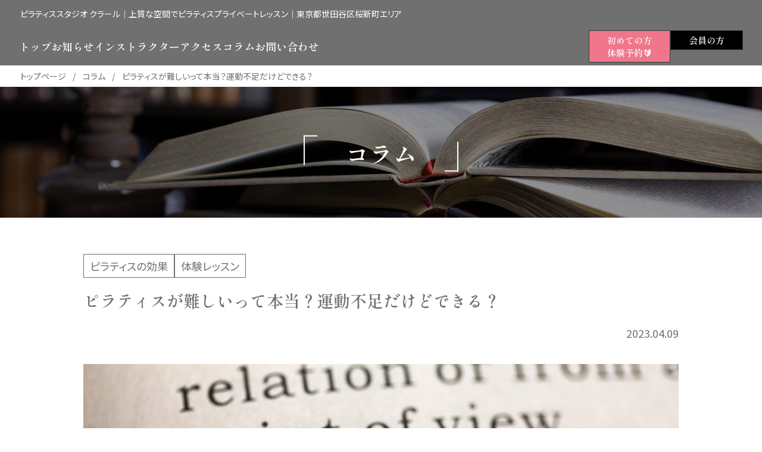

--- FILE ---
content_type: text/html; charset=UTF-8
request_url: https://pilatesklar.jp/column/%E3%83%94%E3%83%A9%E3%83%86%E3%82%A3%E3%82%B9%E3%81%8C%E9%9B%A3%E3%81%97%E3%81%84%E3%81%A3%E3%81%A6%E6%9C%AC%E5%BD%93%EF%BC%9F%E9%81%8B%E5%8B%95%E4%B8%8D%E8%B6%B3%E3%81%A0%E3%81%91%E3%81%A9%E3%81%A7/
body_size: 15153
content:

<!DOCTYPE html>
<html lang="ja">
  <head>


	  
<!-- Google Tag Manager -->
<script>(function(w,d,s,l,i){w[l]=w[l]||[];w[l].push({'gtm.start':
new Date().getTime(),event:'gtm.js'});var f=d.getElementsByTagName(s)[0],
j=d.createElement(s),dl=l!='dataLayer'?'&l='+l:'';j.async=true;j.src=
'https://www.googletagmanager.com/gtm.js?id='+i+dl;f.parentNode.insertBefore(j,f);
})(window,document,'script','dataLayer','GTM-WWSFPVR7');</script>

<script>(function(w,d,s,l,i){w[l]=w[l]||[];w[l].push({'gtm.start':
new Date().getTime(),event:'gtm.js'});var f=d.getElementsByTagName(s)[0],
j=d.createElement(s),dl=l!='dataLayer'?'&l='+l:'';j.async=true;j.src=
'https://www.googletagmanager.com/gtm.js?id='+i+dl;f.parentNode.insertBefore(j,f);
})(window,document,'script','dataLayer','GTM-KZ3WZL6G');</script>
<!-- End Google Tag Manager -->

<!-- Google tag (gtag.js) -->
<script async src="https://www.googletagmanager.com/gtag/js?id=G-RKMEF5B990"></script>
<script>
  window.dataLayer = window.dataLayer || [];
  function gtag(){dataLayer.push(arguments);}
  gtag('js', new Date());

  gtag('config', 'G-RKMEF5B990');
</script>

<!-- Google tag (gtag.js) -->
<script async src="https://www.googletagmanager.com/gtag/js?id=UA-254831524-1"></script>
<script>
  window.dataLayer = window.dataLayer || [];
  function gtag(){dataLayer.push(arguments);}
  gtag('js', new Date());

  gtag('config', 'UA-254831524-1');
</script>
	<!-- Facebook -->
	<meta name="facebook-domain-verification" content="ncngbjgynkhcu4gu73jutj4q8zq340" />  
	<!-- Facebook End -->  
    <meta charset="utf-8">
    <meta http-equiv="X-UA-Compatible" content="IE=edge">
    <meta name="viewport" content="width=device-width, initial-scale=1, shrink-to-fit=yes">
    
    <link rel="preconnect" href="https://fonts.googleapis.com">
    <link rel="preconnect" href="https://fonts.gstatic.com" crossorigin="">
    <link rel="stylesheet" href="https://fonts.googleapis.com/css2?family=Noto+Sans+JP:wght@400;500;700&amp;family=Shippori+Mincho+B1:wght@500;600&amp;display=swap">
    <link rel="stylesheet" href="https://cdn.jsdelivr.net/npm/@splidejs/splide@4.1.4/dist/css/splide.min.css">
    <link rel="stylesheet" href="https://use.typekit.net/owm5mwd.css">
    <link rel="stylesheet" href="https://pilatesklar.jp/wordpress/wp-content/themes/pilatesklar/style.css">
    <link rel="icon" type="image/png" href="https://pilatesklar.jp/wordpress/wp-content/themes/pilatesklar/img/favicon.png"/>
    
		<!-- All in One SEO 4.2.9 - aioseo.com -->
		<title>ピラティスが難しいって本当？運動不足だけどできる？ - コラム｜ピラティススタジオKLAR(クラール)｜東京都世田谷区桜新町エリア</title>
		<meta name="description" content="ピラティススタジオ「KLAR」のコラム情報です。経験豊富なインストラクターと専用マシンによる本格的なパーソナルトレーニングで、体と心を活性化させ、悪い姿勢を正し、ライフパフォーマンスを高めます。本物のピラティスを行うなら東京都世田谷区桜新町の「KLAR」へ。" />
		<meta name="robots" content="max-image-preview:large" />
		<link rel="canonical" href="https://pilatesklar.jp/column/%e3%83%94%e3%83%a9%e3%83%86%e3%82%a3%e3%82%b9%e3%81%8c%e9%9b%a3%e3%81%97%e3%81%84%e3%81%a3%e3%81%a6%e6%9c%ac%e5%bd%93%ef%bc%9f%e9%81%8b%e5%8b%95%e4%b8%8d%e8%b6%b3%e3%81%a0%e3%81%91%e3%81%a9%e3%81%a7/" />
		<meta name="generator" content="All in One SEO (AIOSEO) 4.2.9 " />
		<meta property="og:locale" content="ja_JP" />
		<meta property="og:site_name" content="ピラティス「クラール」 -" />
		<meta property="og:type" content="article" />
		<meta property="og:title" content="ピラティスが難しいって本当？運動不足だけどできる？ - コラム｜ピラティススタジオKLAR(クラール)｜東京都世田谷区桜新町エリア" />
		<meta property="og:description" content="ピラティススタジオ「KLAR」のコラム情報です。経験豊富なインストラクターと専用マシンによる本格的なパーソナルトレーニングで、体と心を活性化させ、悪い姿勢を正し、ライフパフォーマンスを高めます。本物のピラティスを行うなら東京都世田谷区桜新町の「KLAR」へ。" />
		<meta property="og:url" content="https://pilatesklar.jp/column/%e3%83%94%e3%83%a9%e3%83%86%e3%82%a3%e3%82%b9%e3%81%8c%e9%9b%a3%e3%81%97%e3%81%84%e3%81%a3%e3%81%a6%e6%9c%ac%e5%bd%93%ef%bc%9f%e9%81%8b%e5%8b%95%e4%b8%8d%e8%b6%b3%e3%81%a0%e3%81%91%e3%81%a9%e3%81%a7/" />
		<meta property="og:image" content="https://pilatesklar.jp/wordpress/wp-content/uploads/2022/12/ogp.jpg" />
		<meta property="og:image:secure_url" content="https://pilatesklar.jp/wordpress/wp-content/uploads/2022/12/ogp.jpg" />
		<meta property="og:image:width" content="1200" />
		<meta property="og:image:height" content="630" />
		<meta property="article:published_time" content="2023-04-09T01:04:20+00:00" />
		<meta property="article:modified_time" content="2023-04-09T01:07:29+00:00" />
		<meta name="twitter:card" content="summary_large_image" />
		<meta name="twitter:title" content="ピラティスが難しいって本当？運動不足だけどできる？ - コラム｜ピラティススタジオKLAR(クラール)｜東京都世田谷区桜新町エリア" />
		<meta name="twitter:description" content="ピラティススタジオ「KLAR」のコラム情報です。経験豊富なインストラクターと専用マシンによる本格的なパーソナルトレーニングで、体と心を活性化させ、悪い姿勢を正し、ライフパフォーマンスを高めます。本物のピラティスを行うなら東京都世田谷区桜新町の「KLAR」へ。" />
		<meta name="twitter:image" content="https://pilatesklar.jp/wordpress/wp-content/uploads/2022/12/ogp.jpg" />
		<script type="application/ld+json" class="aioseo-schema">
			{"@context":"https:\/\/schema.org","@graph":[{"@type":"BreadcrumbList","@id":"https:\/\/pilatesklar.jp\/column\/%e3%83%94%e3%83%a9%e3%83%86%e3%82%a3%e3%82%b9%e3%81%8c%e9%9b%a3%e3%81%97%e3%81%84%e3%81%a3%e3%81%a6%e6%9c%ac%e5%bd%93%ef%bc%9f%e9%81%8b%e5%8b%95%e4%b8%8d%e8%b6%b3%e3%81%a0%e3%81%91%e3%81%a9%e3%81%a7\/#breadcrumblist","itemListElement":[{"@type":"ListItem","@id":"https:\/\/pilatesklar.jp\/#listItem","position":1,"item":{"@type":"WebPage","@id":"https:\/\/pilatesklar.jp\/","name":"\u30db\u30fc\u30e0","description":"\u7d4c\u9a13\u8c4a\u5bcc\u306a\u30a4\u30f3\u30b9\u30c8\u30e9\u30af\u30bf\u30fc\u3068\u5c02\u7528\u30de\u30b7\u30f3\u306b\u3088\u308b\u672c\u683c\u7684\u306a\u30d1\u30fc\u30bd\u30ca\u30eb\u30c8\u30ec\u30fc\u30cb\u30f3\u30b0\u3067\u3001\u4f53\u3068\u5fc3\u3092\u6d3b\u6027\u5316\u3055\u305b\u3001\u60aa\u3044\u59ff\u52e2\u3092\u6b63\u3057\u3001\u30e9\u30a4\u30d5\u30d1\u30d5\u30a9\u30fc\u30de\u30f3\u30b9\u3092\u9ad8\u3081\u307e\u3059\u3002\u672c\u7269\u306e\u30d4\u30e9\u30c6\u30a3\u30b9\u3092\u884c\u3046\u306a\u3089\u6771\u4eac\u90fd\u4e16\u7530\u8c37\u533a\u685c\u65b0\u753a\u306eKLAR(\u30af\u30e9\u30fc\u30eb\uff09\u3078\u3002","url":"https:\/\/pilatesklar.jp\/"},"nextItem":"https:\/\/pilatesklar.jp\/column\/%e3%83%94%e3%83%a9%e3%83%86%e3%82%a3%e3%82%b9%e3%81%8c%e9%9b%a3%e3%81%97%e3%81%84%e3%81%a3%e3%81%a6%e6%9c%ac%e5%bd%93%ef%bc%9f%e9%81%8b%e5%8b%95%e4%b8%8d%e8%b6%b3%e3%81%a0%e3%81%91%e3%81%a9%e3%81%a7\/#listItem"},{"@type":"ListItem","@id":"https:\/\/pilatesklar.jp\/column\/%e3%83%94%e3%83%a9%e3%83%86%e3%82%a3%e3%82%b9%e3%81%8c%e9%9b%a3%e3%81%97%e3%81%84%e3%81%a3%e3%81%a6%e6%9c%ac%e5%bd%93%ef%bc%9f%e9%81%8b%e5%8b%95%e4%b8%8d%e8%b6%b3%e3%81%a0%e3%81%91%e3%81%a9%e3%81%a7\/#listItem","position":2,"item":{"@type":"WebPage","@id":"https:\/\/pilatesklar.jp\/column\/%e3%83%94%e3%83%a9%e3%83%86%e3%82%a3%e3%82%b9%e3%81%8c%e9%9b%a3%e3%81%97%e3%81%84%e3%81%a3%e3%81%a6%e6%9c%ac%e5%bd%93%ef%bc%9f%e9%81%8b%e5%8b%95%e4%b8%8d%e8%b6%b3%e3%81%a0%e3%81%91%e3%81%a9%e3%81%a7\/","name":"\u30d4\u30e9\u30c6\u30a3\u30b9\u304c\u96e3\u3057\u3044\u3063\u3066\u672c\u5f53\uff1f\u904b\u52d5\u4e0d\u8db3\u3060\u3051\u3069\u3067\u304d\u308b\uff1f","description":"\u30d4\u30e9\u30c6\u30a3\u30b9\u30b9\u30bf\u30b8\u30aa\u300cKLAR\u300d\u306e\u30b3\u30e9\u30e0\u60c5\u5831\u3067\u3059\u3002\u7d4c\u9a13\u8c4a\u5bcc\u306a\u30a4\u30f3\u30b9\u30c8\u30e9\u30af\u30bf\u30fc\u3068\u5c02\u7528\u30de\u30b7\u30f3\u306b\u3088\u308b\u672c\u683c\u7684\u306a\u30d1\u30fc\u30bd\u30ca\u30eb\u30c8\u30ec\u30fc\u30cb\u30f3\u30b0\u3067\u3001\u4f53\u3068\u5fc3\u3092\u6d3b\u6027\u5316\u3055\u305b\u3001\u60aa\u3044\u59ff\u52e2\u3092\u6b63\u3057\u3001\u30e9\u30a4\u30d5\u30d1\u30d5\u30a9\u30fc\u30de\u30f3\u30b9\u3092\u9ad8\u3081\u307e\u3059\u3002\u672c\u7269\u306e\u30d4\u30e9\u30c6\u30a3\u30b9\u3092\u884c\u3046\u306a\u3089\u6771\u4eac\u90fd\u4e16\u7530\u8c37\u533a\u685c\u65b0\u753a\u306e\u300cKLAR\u300d\u3078\u3002","url":"https:\/\/pilatesklar.jp\/column\/%e3%83%94%e3%83%a9%e3%83%86%e3%82%a3%e3%82%b9%e3%81%8c%e9%9b%a3%e3%81%97%e3%81%84%e3%81%a3%e3%81%a6%e6%9c%ac%e5%bd%93%ef%bc%9f%e9%81%8b%e5%8b%95%e4%b8%8d%e8%b6%b3%e3%81%a0%e3%81%91%e3%81%a9%e3%81%a7\/"},"previousItem":"https:\/\/pilatesklar.jp\/#listItem"}]},{"@type":"Organization","@id":"https:\/\/pilatesklar.jp\/#organization","name":"\u30d4\u30e9\u30c6\u30a3\u30b9\u300c\u30af\u30e9\u30fc\u30eb\u300d","url":"https:\/\/pilatesklar.jp\/","logo":{"@type":"ImageObject","url":"https:\/\/pilatesklar.jp\/wordpress\/wp-content\/uploads\/2022\/12\/ogp.jpg","@id":"https:\/\/pilatesklar.jp\/#organizationLogo","width":1200,"height":630},"image":{"@id":"https:\/\/pilatesklar.jp\/#organizationLogo"}},{"@type":"Person","@id":"https:\/\/pilatesklar.jp\/author\/kenta\/#author","url":"https:\/\/pilatesklar.jp\/author\/kenta\/","name":"kenta","image":{"@type":"ImageObject","@id":"https:\/\/pilatesklar.jp\/column\/%e3%83%94%e3%83%a9%e3%83%86%e3%82%a3%e3%82%b9%e3%81%8c%e9%9b%a3%e3%81%97%e3%81%84%e3%81%a3%e3%81%a6%e6%9c%ac%e5%bd%93%ef%bc%9f%e9%81%8b%e5%8b%95%e4%b8%8d%e8%b6%b3%e3%81%a0%e3%81%91%e3%81%a9%e3%81%a7\/#authorImage","url":"https:\/\/secure.gravatar.com\/avatar\/cee411902ccba2cb7bbbec457a1602e14d4e27d9bb028c215fbcc70163c8ad45?s=96&d=mm&r=g","width":96,"height":96,"caption":"kenta"}},{"@type":"WebPage","@id":"https:\/\/pilatesklar.jp\/column\/%e3%83%94%e3%83%a9%e3%83%86%e3%82%a3%e3%82%b9%e3%81%8c%e9%9b%a3%e3%81%97%e3%81%84%e3%81%a3%e3%81%a6%e6%9c%ac%e5%bd%93%ef%bc%9f%e9%81%8b%e5%8b%95%e4%b8%8d%e8%b6%b3%e3%81%a0%e3%81%91%e3%81%a9%e3%81%a7\/#webpage","url":"https:\/\/pilatesklar.jp\/column\/%e3%83%94%e3%83%a9%e3%83%86%e3%82%a3%e3%82%b9%e3%81%8c%e9%9b%a3%e3%81%97%e3%81%84%e3%81%a3%e3%81%a6%e6%9c%ac%e5%bd%93%ef%bc%9f%e9%81%8b%e5%8b%95%e4%b8%8d%e8%b6%b3%e3%81%a0%e3%81%91%e3%81%a9%e3%81%a7\/","name":"\u30d4\u30e9\u30c6\u30a3\u30b9\u304c\u96e3\u3057\u3044\u3063\u3066\u672c\u5f53\uff1f\u904b\u52d5\u4e0d\u8db3\u3060\u3051\u3069\u3067\u304d\u308b\uff1f - \u30b3\u30e9\u30e0\uff5c\u30d4\u30e9\u30c6\u30a3\u30b9\u30b9\u30bf\u30b8\u30aaKLAR(\u30af\u30e9\u30fc\u30eb)\uff5c\u6771\u4eac\u90fd\u4e16\u7530\u8c37\u533a\u685c\u65b0\u753a\u30a8\u30ea\u30a2","description":"\u30d4\u30e9\u30c6\u30a3\u30b9\u30b9\u30bf\u30b8\u30aa\u300cKLAR\u300d\u306e\u30b3\u30e9\u30e0\u60c5\u5831\u3067\u3059\u3002\u7d4c\u9a13\u8c4a\u5bcc\u306a\u30a4\u30f3\u30b9\u30c8\u30e9\u30af\u30bf\u30fc\u3068\u5c02\u7528\u30de\u30b7\u30f3\u306b\u3088\u308b\u672c\u683c\u7684\u306a\u30d1\u30fc\u30bd\u30ca\u30eb\u30c8\u30ec\u30fc\u30cb\u30f3\u30b0\u3067\u3001\u4f53\u3068\u5fc3\u3092\u6d3b\u6027\u5316\u3055\u305b\u3001\u60aa\u3044\u59ff\u52e2\u3092\u6b63\u3057\u3001\u30e9\u30a4\u30d5\u30d1\u30d5\u30a9\u30fc\u30de\u30f3\u30b9\u3092\u9ad8\u3081\u307e\u3059\u3002\u672c\u7269\u306e\u30d4\u30e9\u30c6\u30a3\u30b9\u3092\u884c\u3046\u306a\u3089\u6771\u4eac\u90fd\u4e16\u7530\u8c37\u533a\u685c\u65b0\u753a\u306e\u300cKLAR\u300d\u3078\u3002","inLanguage":"ja","isPartOf":{"@id":"https:\/\/pilatesklar.jp\/#website"},"breadcrumb":{"@id":"https:\/\/pilatesklar.jp\/column\/%e3%83%94%e3%83%a9%e3%83%86%e3%82%a3%e3%82%b9%e3%81%8c%e9%9b%a3%e3%81%97%e3%81%84%e3%81%a3%e3%81%a6%e6%9c%ac%e5%bd%93%ef%bc%9f%e9%81%8b%e5%8b%95%e4%b8%8d%e8%b6%b3%e3%81%a0%e3%81%91%e3%81%a9%e3%81%a7\/#breadcrumblist"},"author":{"@id":"https:\/\/pilatesklar.jp\/author\/kenta\/#author"},"creator":{"@id":"https:\/\/pilatesklar.jp\/author\/kenta\/#author"},"image":{"@type":"ImageObject","url":"https:\/\/pilatesklar.jp\/wordpress\/wp-content\/uploads\/2023\/03\/AdobeStock_62497274-scaled.jpeg","@id":"https:\/\/pilatesklar.jp\/#mainImage","width":2560,"height":1707,"caption":"Dictionary definition of the word Quality."},"primaryImageOfPage":{"@id":"https:\/\/pilatesklar.jp\/column\/%e3%83%94%e3%83%a9%e3%83%86%e3%82%a3%e3%82%b9%e3%81%8c%e9%9b%a3%e3%81%97%e3%81%84%e3%81%a3%e3%81%a6%e6%9c%ac%e5%bd%93%ef%bc%9f%e9%81%8b%e5%8b%95%e4%b8%8d%e8%b6%b3%e3%81%a0%e3%81%91%e3%81%a9%e3%81%a7\/#mainImage"},"datePublished":"2023-04-09T01:04:20+09:00","dateModified":"2023-04-09T01:07:29+09:00"},{"@type":"WebSite","@id":"https:\/\/pilatesklar.jp\/#website","url":"https:\/\/pilatesklar.jp\/","name":"\u30d4\u30e9\u30c6\u30a3\u30b9\u30b9\u30bf\u30b8\u30aaKLAR(\u30af\u30e9\u30fc\u30eb)\uff5c\u6771\u4eac\u90fd\u4e16\u7530\u8c37\u533a\u685c\u65b0\u753a\u30a8\u30ea\u30a2\u306e\u672c\u683c\u30d7\u30e9\u30a4\u30d9\u30fc\u30c8\u30ec\u30c3\u30b9\u30f3","inLanguage":"ja","publisher":{"@id":"https:\/\/pilatesklar.jp\/#organization"}}]}
		</script>
		<!-- All in One SEO -->

<link rel="alternate" title="oEmbed (JSON)" type="application/json+oembed" href="https://pilatesklar.jp/wp-json/oembed/1.0/embed?url=https%3A%2F%2Fpilatesklar.jp%2Fcolumn%2F%25e3%2583%2594%25e3%2583%25a9%25e3%2583%2586%25e3%2582%25a3%25e3%2582%25b9%25e3%2581%258c%25e9%259b%25a3%25e3%2581%2597%25e3%2581%2584%25e3%2581%25a3%25e3%2581%25a6%25e6%259c%25ac%25e5%25bd%2593%25ef%25bc%259f%25e9%2581%258b%25e5%258b%2595%25e4%25b8%258d%25e8%25b6%25b3%25e3%2581%25a0%25e3%2581%2591%25e3%2581%25a9%25e3%2581%25a7%2F" />
<link rel="alternate" title="oEmbed (XML)" type="text/xml+oembed" href="https://pilatesklar.jp/wp-json/oembed/1.0/embed?url=https%3A%2F%2Fpilatesklar.jp%2Fcolumn%2F%25e3%2583%2594%25e3%2583%25a9%25e3%2583%2586%25e3%2582%25a3%25e3%2582%25b9%25e3%2581%258c%25e9%259b%25a3%25e3%2581%2597%25e3%2581%2584%25e3%2581%25a3%25e3%2581%25a6%25e6%259c%25ac%25e5%25bd%2593%25ef%25bc%259f%25e9%2581%258b%25e5%258b%2595%25e4%25b8%258d%25e8%25b6%25b3%25e3%2581%25a0%25e3%2581%2591%25e3%2581%25a9%25e3%2581%25a7%2F&#038;format=xml" />
		<!-- This site uses the Google Analytics by MonsterInsights plugin v8.12.1 - Using Analytics tracking - https://www.monsterinsights.com/ -->
		<!-- Note: MonsterInsights is not currently configured on this site. The site owner needs to authenticate with Google Analytics in the MonsterInsights settings panel. -->
					<!-- No UA code set -->
				<!-- / Google Analytics by MonsterInsights -->
		<style id='wp-img-auto-sizes-contain-inline-css' type='text/css'>
img:is([sizes=auto i],[sizes^="auto," i]){contain-intrinsic-size:3000px 1500px}
/*# sourceURL=wp-img-auto-sizes-contain-inline-css */
</style>
<style id='wp-emoji-styles-inline-css' type='text/css'>

	img.wp-smiley, img.emoji {
		display: inline !important;
		border: none !important;
		box-shadow: none !important;
		height: 1em !important;
		width: 1em !important;
		margin: 0 0.07em !important;
		vertical-align: -0.1em !important;
		background: none !important;
		padding: 0 !important;
	}
/*# sourceURL=wp-emoji-styles-inline-css */
</style>
<style id='wp-block-library-inline-css' type='text/css'>
:root{--wp-block-synced-color:#7a00df;--wp-block-synced-color--rgb:122,0,223;--wp-bound-block-color:var(--wp-block-synced-color);--wp-editor-canvas-background:#ddd;--wp-admin-theme-color:#007cba;--wp-admin-theme-color--rgb:0,124,186;--wp-admin-theme-color-darker-10:#006ba1;--wp-admin-theme-color-darker-10--rgb:0,107,160.5;--wp-admin-theme-color-darker-20:#005a87;--wp-admin-theme-color-darker-20--rgb:0,90,135;--wp-admin-border-width-focus:2px}@media (min-resolution:192dpi){:root{--wp-admin-border-width-focus:1.5px}}.wp-element-button{cursor:pointer}:root .has-very-light-gray-background-color{background-color:#eee}:root .has-very-dark-gray-background-color{background-color:#313131}:root .has-very-light-gray-color{color:#eee}:root .has-very-dark-gray-color{color:#313131}:root .has-vivid-green-cyan-to-vivid-cyan-blue-gradient-background{background:linear-gradient(135deg,#00d084,#0693e3)}:root .has-purple-crush-gradient-background{background:linear-gradient(135deg,#34e2e4,#4721fb 50%,#ab1dfe)}:root .has-hazy-dawn-gradient-background{background:linear-gradient(135deg,#faaca8,#dad0ec)}:root .has-subdued-olive-gradient-background{background:linear-gradient(135deg,#fafae1,#67a671)}:root .has-atomic-cream-gradient-background{background:linear-gradient(135deg,#fdd79a,#004a59)}:root .has-nightshade-gradient-background{background:linear-gradient(135deg,#330968,#31cdcf)}:root .has-midnight-gradient-background{background:linear-gradient(135deg,#020381,#2874fc)}:root{--wp--preset--font-size--normal:16px;--wp--preset--font-size--huge:42px}.has-regular-font-size{font-size:1em}.has-larger-font-size{font-size:2.625em}.has-normal-font-size{font-size:var(--wp--preset--font-size--normal)}.has-huge-font-size{font-size:var(--wp--preset--font-size--huge)}.has-text-align-center{text-align:center}.has-text-align-left{text-align:left}.has-text-align-right{text-align:right}.has-fit-text{white-space:nowrap!important}#end-resizable-editor-section{display:none}.aligncenter{clear:both}.items-justified-left{justify-content:flex-start}.items-justified-center{justify-content:center}.items-justified-right{justify-content:flex-end}.items-justified-space-between{justify-content:space-between}.screen-reader-text{border:0;clip-path:inset(50%);height:1px;margin:-1px;overflow:hidden;padding:0;position:absolute;width:1px;word-wrap:normal!important}.screen-reader-text:focus{background-color:#ddd;clip-path:none;color:#444;display:block;font-size:1em;height:auto;left:5px;line-height:normal;padding:15px 23px 14px;text-decoration:none;top:5px;width:auto;z-index:100000}html :where(.has-border-color){border-style:solid}html :where([style*=border-top-color]){border-top-style:solid}html :where([style*=border-right-color]){border-right-style:solid}html :where([style*=border-bottom-color]){border-bottom-style:solid}html :where([style*=border-left-color]){border-left-style:solid}html :where([style*=border-width]){border-style:solid}html :where([style*=border-top-width]){border-top-style:solid}html :where([style*=border-right-width]){border-right-style:solid}html :where([style*=border-bottom-width]){border-bottom-style:solid}html :where([style*=border-left-width]){border-left-style:solid}html :where(img[class*=wp-image-]){height:auto;max-width:100%}:where(figure){margin:0 0 1em}html :where(.is-position-sticky){--wp-admin--admin-bar--position-offset:var(--wp-admin--admin-bar--height,0px)}@media screen and (max-width:600px){html :where(.is-position-sticky){--wp-admin--admin-bar--position-offset:0px}}
/*wp_block_styles_on_demand_placeholder:69731dfab8839*/
/*# sourceURL=wp-block-library-inline-css */
</style>
<style id='classic-theme-styles-inline-css' type='text/css'>
/*! This file is auto-generated */
.wp-block-button__link{color:#fff;background-color:#32373c;border-radius:9999px;box-shadow:none;text-decoration:none;padding:calc(.667em + 2px) calc(1.333em + 2px);font-size:1.125em}.wp-block-file__button{background:#32373c;color:#fff;text-decoration:none}
/*# sourceURL=/wp-includes/css/classic-themes.min.css */
</style>
<link rel="https://api.w.org/" href="https://pilatesklar.jp/wp-json/" /><link rel="alternate" title="JSON" type="application/json" href="https://pilatesklar.jp/wp-json/wp/v2/column/852" /><link rel="EditURI" type="application/rsd+xml" title="RSD" href="https://pilatesklar.jp/wordpress/xmlrpc.php?rsd" />
<link rel='shortlink' href='https://pilatesklar.jp/?p=852' />
		<script>
			document.documentElement.className = document.documentElement.className.replace( 'no-js', 'js' );
		</script>
				<style>
			.no-js img.lazyload { display: none; }
			figure.wp-block-image img.lazyloading { min-width: 150px; }
							.lazyload, .lazyloading { opacity: 0; }
				.lazyloaded {
					opacity: 1;
					transition: opacity 400ms;
					transition-delay: 0ms;
				}
					</style>
		  </head>
  <body>
<!-- Google Tag Manager (noscript) -->
	<noscript><iframe 
	height="0" width="0" style="display:none;visibility:hidden" data-src="https://www.googletagmanager.com/ns.html?id=GTM-KZ3WZL6G" class="lazyload" src="[data-uri]"></iframe></noscript>
	<noscript><iframe 
	height="0" width="0" style="display:none;visibility:hidden" data-src="https://www.googletagmanager.com/ns.html?id=GTM-WWSFPVR7" class="lazyload" src="[data-uri]"></iframe></noscript>
<!-- End Google Tag Manager (noscript) -->

  
    <header class="header header--solid page-layout__header">
      <div class="header__scroll">
        <div class="header__top page-layout__header-top pc">
          <p class="header__top-text">ピラティススタジオ クラール｜上質な空間でピラティスプライベートレッスン｜東京都世田谷区桜新町エリア</p>
        </div>
        <div class="header__container">
          <div class="header__wrapper header__wrapper--lower">
            <a class="sp" href="https://pilatesklar.jp">
                <div class="header__title">
                  <picture>
                    <source class="img-cover" srcset="https://pilatesklar.jp/wordpress/wp-content/themes/pilatesklar/img/logo.webp" type="image/webp">
                    <source class="img-cover" srcset="https://pilatesklar.jp/wordpress/wp-content/themes/pilatesklar/img/logo.png" type="image/png">
                    <img   alt="KLAR" data-src="https://pilatesklar.jp/wordpress/wp-content/themes/pilatesklar/img/logo.png" class="img-cover lazyload" src="[data-uri]"><noscript><img class="img-cover" src="https://pilatesklar.jp/wordpress/wp-content/themes/pilatesklar/img/logo.png" alt="KLAR"></noscript>
                  </picture>
                </div>
              </a>
            <nav class="header__nav js-navigation__menu-sp">
              <div class="header__nav-wrap">
                <div class="header__nav-menu">
                  <div class="header__nav-item">
                    <a href="https://pilatesklar.jp">
                      <span class="header__nav-item-text">トップ </span>
                    </a>
                    <div class="header__dropdown">
                    <a class="header__dropdown-item js-inner-sp" href="https://pilatesklar.jp#concept"><span class="header__dropdown-link">コンセプト</span></a>
                    <a class="header__dropdown-item js-inner-sp" href="https://pilatesklar.jp#aim"><span class="header__dropdown-link">ピラティスが目指すもの</span></a>
                    <a class="header__dropdown-item js-inner-sp" href="https://pilatesklar.jp#features"><span class="header__dropdown-link">KLARの特徴</span></a>
                    <a class="header__dropdown-item js-inner-sp" href="https://pilatesklar.jp#studio"><span class="header__dropdown-link">スタジオ紹介</span></a>
                    <a class="header__dropdown-item js-inner-sp" href="https://pilatesklar.jp#fees"><span class="header__dropdown-link">料金について</span></a>
                    <a class="header__dropdown-item js-inner-sp" href="https://pilatesklar.jp#flow"><span class="header__dropdown-link">体験レッスンの流れ</span></a>
                    <a class="header__dropdown-item js-inner-sp" href="https://pilatesklar.jp#faq"><span class="header__dropdown-link">よくある質問</span></a>
                    </div>
                  </div>
                  <a class="header__nav-item" href="https://pilatesklar.jp/news"> <span class="header__nav-item-text">お知らせ </span></a>
                    <a class="header__nav-item" href="https://pilatesklar.jp/instructor"> <span class="header__nav-item-text">インストラクター </span></a>
                    <a class="header__nav-item js-inner-sp" href="#access"> <span class="header__nav-item-text">アクセス </span></a>
                    <a class="header__nav-item" href="https://pilatesklar.jp/column"> <span class="header__nav-item-text">コラム </span></a>
                    <a class="header__nav-item" href="https://pilatesklar.jp/contact"> <span class="header__nav-item-text">お問い合わせ </span></a>
                    <a class="header__nav-item sp" href="https://pilatesklar.jp/terms"> <span class="header__nav-item-text">利用規約 </span></a>
                    <a class="header__nav-item sp" href="https://pilatesklar.jp/privacy-policy"> <span class="header__nav-item-text">プライバシーポリシー </span></a>
                    <a class="header__nav-item sp" href="https://pilatesklar.jp/tradelaw"> <span class="header__nav-item-text">特定商取引法に基づく表記 </span></a>
                </div>
                <div class="header__button-group">
                                      <a class="header__button-pink pc" href="https://pilatesklar.hacomono.jp" target="_blank">
                        <span class="header__button-text">初めての方<br>体験予約&#x1f530;</span>
                      </a>
                                    <!-- <a class="header__button-pink pc" href="https://pilatesklar.hacomono.jp" target="_blank"><span class="header__button-text">キャンペーン申込はこちら</span></a> -->
                  <a class="header__button" href="https://pilatesklar.hacomono.jp" target="_blank"><span class="header__button-text">会員の方</span></a>
                </div>
              </div>
            </nav>
            <div class="header__menu header__menu--lower sp-flex js-navigation-burger">
              <div class="header__menu-burger"><span class="header__menu-line">&nbsp;</span><span class="header__menu-line">&nbsp;</span></div>
            </div>
            <div class="header__bottom sp">
              <div class="header__bottom-wrap">
                              <a class="button button--black-pink" href="https://pilatesklar.hacomono.jp/register/" target="_blank">
                  <span class="button__text"><!--<br class="sp350">-->初めての方<br>体験予約&#x1f530;</span>
                  <div class="button__arrow">
                    <svg width="60.462" height="23.857" viewBox="0 0 60.462 23.857">
                      <path d="M1047.6,10173.864h59.255l-23.005-23" transform="translate(-1047.604 -10150.506)" fill="none" stroke="#fff" stroke-width="1"></path>
                    </svg>
                  </div>
                </a>
                              <a class="button button--green" href="https://line.me/R/ti/p/@345wyamc">
                  <span class="button__text">レッスンの<br>ご相談はこちら<br>公式LINE</span>
                  <div class="button__arrow">
                    <svg width="60.462" height="23.857" viewBox="0 0 60.462 23.857">
                      <path d="M1047.6,10173.864h59.255l-23.005-23" transform="translate(-1047.604 -10150.506)" fill="none" stroke="#fff" stroke-width="1">     </path>
                    </svg>
                  </div>
                </a>
              </div>
            </div>
          </div>
        </div>
      </div>
    </header>
    <div class="page-layout__breadcrumbs pc">
      <a class="page-layout__breadcrumbs-item" href="https://pilatesklar.jp">トップページ</a>
                      <a class="page-layout__breadcrumbs-item" href="https://pilatesklar.jp/column">コラム</a>
                    <span class="page-layout__breadcrumbs-item">ピラティスが難しいって本当？運動不足だけどできる？</span>
    </div>

    <div class="page-layout__banner">
  <div class="page-layout__banner-img">
    <img   alt="コラム" data-src="https://pilatesklar.jp/wordpress/wp-content/themes/pilatesklar/img/banner/banner-column.jpg" class="img-cover lazyload" src="[data-uri]" /><noscript><img class="img-cover" src="https://pilatesklar.jp/wordpress/wp-content/themes/pilatesklar/img/banner/banner-column.jpg" alt="コラム" /></noscript>
  </div>
  <h1 class="title page-layout__banner-title">コラム</h1>
</div>
<main>
  <section class="section__container page-layout__container">
    <div class="post-details__header">
      <div class="post-details__tags">
                <a class="post-details__tags-item" href="https://pilatesklar.jp/column_category/pilates-effect/">ピラティスの効果</a>
                <a class="post-details__tags-item" href="https://pilatesklar.jp/column_category/trial-lesson/">体験レッスン</a>
                      </div>
      <h2 class="post-details__title">ピラティスが難しいって本当？運動不足だけどできる？</h2>
      <p class="post-details__date">2023.04.09</p>
    </div>

    <div class="post-details__featured">
      <div class="post-details__featured-img">
                <img   alt="ピラティスが難しいって本当？運動不足だけどできる？" data-src="https://pilatesklar.jp/wordpress/wp-content/uploads/2023/03/AdobeStock_62497274-scaled.jpeg" class="img-cover lazyload" src="[data-uri]" /><noscript><img class="img-cover" src="https://pilatesklar.jp/wordpress/wp-content/uploads/2023/03/AdobeStock_62497274-scaled.jpeg" alt="ピラティスが難しいって本当？運動不足だけどできる？" /></noscript>
              </div>
    </div>

                            <div class="post-details__section">
            <div class="post-details__article">
              <h3 class="post-details__article-title"></h3>
                                                <p class="post-details__article-parag">ピラティスの印象として「難しい」という言葉を聞いたことがあります。<br />
その「難しさ」からピラティスを避けてしまう方も少しいるように思います。<br />
<br />
しかし実際はピラティスは取り組みやすいエクササイズであり、怪我も少なく、<br />
本来の形でやっていれば効果も出やすいはずのものです。<br />
難しくてできない、とずっと思わせてしまうピラティスだったら<br />
なにかがずれている可能性があります。<br />
<br />
この記事ではピラティスの難しさを３パターンに整理して説明した上で、<br />
それぞれの難しさを感じている方の対処法をお伝えしていきます。<br />
</p>
                                          </div>
          </div>
                                <div class="post-details__section">
            <div class="post-details__article">
              <h3 class="post-details__article-title">１．ピラティスの難しさ</h3>
                                                <p class="post-details__article-parag">ピラティスの難しさを３つに分類しました。</p>
                                          </div>
          </div>
                                <div class="post-details__note">
            <h3 class="post-details__note-title"></h3>
            <p class="post-details__note-details">①動きの質にこだわるというピラティスの特徴<br />
②１００点の動きと自分の動きのギャップ<br />
③インストラクターとの相性、実力</p>
          </div>
                                <div class="post-details__section">
            <div class="post-details__article">
              <h3 class="post-details__article-title"></h3>
                                                <p class="post-details__article-parag">それぞれ説明していきます。</p>
                                          </div>
          </div>
                                <div class="post-details__section">
            <div class="post-details__article">
              <h3 class="post-details__article-title">①動きの質にこだわるというピラティスの特徴</h3>
                                                <p class="post-details__article-parag">ピラティスは「動きの質」にこだわることが特徴です。<br />
繊細に身体に意識を向ける、身体の内側から使う、<br />
なども近い表現かと思います。<br />
このような言葉はピラティスの説明でよく聞きますよね。。</p>
                                          </div>
          </div>
                                            <div class="post-details__section">
              <div class="post-details__article post-details__article--mini">
                                                      <div class="post-details__featured post-details__article-mini">
                      <div class="post-details__featured-img">
                        <img   alt="" data-src="https://pilatesklar.jp/wordpress/wp-content/uploads/2023/03/AdobeStock_62497274-scaled.jpeg" class="img-cover lazyload" src="[data-uri]" /><noscript><img class="img-cover" src="https://pilatesklar.jp/wordpress/wp-content/uploads/2023/03/AdobeStock_62497274-scaled.jpeg" alt="" /></noscript>
                      </div>
                    </div>
                                                                    </div>
            </div>
                                          <div class="post-details__section">
            <div class="post-details__article">
              <h3 class="post-details__article-title"></h3>
                                                <p class="post-details__article-parag">では動きの「質」とはなんでしょうか。<br />
<br />
例えば、同じ腕を上げるという動作でも、<br />
体幹が安定して全身のつながりがある状態の人と<br />
不安定な人では全く動作は違います。<br />
前者はその動作だけで適度な運動になりますし、<br />
後者は繰り返していればそれだけで肩を壊したり、<br />
反り腰になったりします。<br />
<br />
人の動きにいわゆる「正解」はありません。<br />
「力んで動くのが悪い」と言われることもありますが、<br />
それも人間にとって時には必要な動かし方です。<br />
<br />
しかし繰り返すことで負担のかかる身体の動かし方は存在します。<br />
本来は必要なときだけ特殊な動きをすれば良いのですが、<br />
その使い方を正常なものだと脳がインプットしてしまうことがあります。<br />
こうなるといわゆる身体の「癖」というものとして、<br />
身体を害する習慣的な動きが身についてしまいます。<br />
<br />
ピラティスの動きはすべてが、生物本来の動きであり、<br />
日常で全身を効率的に使うために最適な動きです。<br />
過剰な柔軟性、過剰な強さはエクササイズの目的に含まれていません。<br />
<br />
動きの質を高めるとは、最も効率の良い身体の動きを日々学び、<br />
そこに近づいていくことです。<br />
他のフィットネスやスポーツで、動きの質ということを<br />
意識するケースは少ないので、初めてピラティスに取り組んだ方は<br />
「なんだこれ」「分からない」となりやすいのです。<br />
でもこの「分からない」という感覚はある意味正解で、<br />
いままでと全く別のことをやっているので、<br />
最初からできなくて良いのです。<br />
そういう意味で、初めてのピラティスは難しく感じる方がいますが、<br />
これは大丈夫です。<br />
自転車に初めて乗ったときと同じで、最初はできませんが、<br />
続けていれば慣れていきます。<br />
<br />
むしろ全くの初回のピラティスをして、<br />
すべて「できる」「分かる」ばかりだったら、<br />
その人が身体の動かし方の天才か、<br />
ピラティスではないことをしているか、<br />
のどちらかです。</p>
                                          </div>
          </div>
                                <div class="post-details__section">
            <div class="post-details__article">
              <h3 class="post-details__article-title">②１００点の動きと自分の動きのギャップ</h3>
                                                <p class="post-details__article-parag">ピラティスは動きの質を高めるものだから、<br />
ちゃんと言われた丁寧に通りにやってみよう…あれ、できない。<br />
仰向けから起き上がれない、脚が伸びない、<br />
骨盤が立たない、背骨が曲がらない・反れない、、etc<br />
<br />
ちゃんとピラティスをやろうとした人ほど、<br />
自分が「できない」ことを実感します。<br />
その難しさが、ピラティスが難しい、<br />
と感じる一番の理由かと思います。<br />
<br />
しかしピラティスでは生物本来の基本の動き以上のことは<br />
しませんので、それが難しいということは、<br />
ピラティスが難しいのではなく、日常の動作をちゃんと行うことが<br />
その人にとって難しいのです。<br />
基本の動作が身体から失われていることを、ピラティスという<br />
ツールを通して気付くことができているのです。<br />
<br />
自分の「できないこと＝伸びしろ」に気付くことができたら、<br />
あとはそれを丁寧にやろうとするだけです。<br />
身体は何十年もかけて今の形に作られていますので、<br />
１、２回ですべてが良くなることはめったにありませんが、<br />
ピラティスを続けている限り、<br />
間違いなく良い方向に進み続けることができます。<br />
</p>
                                          </div>
          </div>
                                            <div class="post-details__section">
              <div class="post-details__article post-details__article--mini">
                                                      <div class="post-details__featured post-details__article-mini">
                      <div class="post-details__featured-img">
                        <img   alt="" data-src="https://pilatesklar.jp/wordpress/wp-content/uploads/2023/03/AdobeStock_137753253-scaled.jpeg" class="img-cover lazyload" src="[data-uri]" /><noscript><img class="img-cover" src="https://pilatesklar.jp/wordpress/wp-content/uploads/2023/03/AdobeStock_137753253-scaled.jpeg" alt="" /></noscript>
                      </div>
                    </div>
                                                                    </div>
            </div>
                                          <div class="post-details__section">
            <div class="post-details__article">
              <h3 class="post-details__article-title"></h3>
                                                <p class="post-details__article-parag">大事なことは、初めてのレッスン・エクササイズで１００点<br />
を取る必要はないということです。<br />
初めてやるエクササイズが４０点くらいの出来だったとして、<br />
その日何回かやるうちに４１点になれば十分です。<br />
それを積み上げていけば良いのです。<br />
<br />
ピラティスやヨガは自分と他人を比べるものではない、<br />
ということも色々なところで聞くことですが、<br />
これもそういう意味ですね。<br />
</p>
                                          </div>
          </div>
                                <div class="post-details__section">
            <div class="post-details__article">
              <h3 class="post-details__article-title">③インストラクターとの相性、実力</h3>
                                                <p class="post-details__article-parag">ピラティスとは他のフィットネスと違って、<br />
動きの質を徐々に高めていくものであって、<br />
コツコツと学んでいくものなんだ！<br />
１００点の動きを今日の時点でする必要はないんだ！<br />
そう分かった方はピラティスをしばらく続けてみると思います。<br />
<br />
しかししばらく続けていても、<br />
なんだか自分が成長していない気がするな、<br />
毎回のレッスンで４０点→４１点のような<br />
変化や気付きがないような気がする、<br />
という方もいるかもしれません。<br />
それもピラティスの難しさと感じると思います。<br />
<br />
実は、人の言ったことをそのままやってみる、ということは<br />
身体の筋力や柔軟性といった要素を除いても、意外と難しいことです。<br />
<br />
自分の身体に対する思い込みを捨てて、<br />
ただ言われたように動いてみる。<br />
<br />
これは全員が最初からできることではなく、<br />
ある程度落ち着いていないとできません。<br />
そして心理的な余裕を持つためには、<br />
インストラクターとの信頼関係が必要です。<br />
<br />
こういう意味でインストラクターとの相性というのが<br />
大事になってきます。<br />
それはレッスンが分かりやすい、とか、<br />
指導が合っている、というレベルよりも、<br />
気が合う、話していて苦でない<br />
という人間的なレベルでの相性です。<br />
<br />
もう一つある大事な要素が、インストラクターの実力です。<br />
<br />
インストラクターはクライアントの身体を見て、<br />
何が起きているかを確認します。<br />
そしてエラー動作があれば、<br />
それを修正する方法を頭の中に並べて、<br />
そのクライアントに最適なアプローチを選択します。<br />
<br />
当然ですが、人の身体を見る「目」も、<br />
それに対するアプローチも、日々の学びや<br />
指導経験によって磨かれていきます。<br />
<br />
たとえばあるエクササイズで４０点の動きをしている<br />
クライアントに対して、９５点→１００点にさせるための<br />
修正をするのはあまり良い選択ではありません。<br />
本来はそのクライアントの状態を見定めて、<br />
その日の状態に合わせてアプローチを選択する必要があるのです。<br />
これは資格のコースだけではなく、<br />
たくさんの経験と失敗からしか学べません。<br />
</p>
                                          </div>
          </div>
                                <div class="post-details__section">
            <div class="post-details__article">
              <h3 class="post-details__article-title">３．難しいと感じた方に向いているレッスン</h3>
                                                <p class="post-details__article-parag">ピラティスの「難しさ」を３つに分けてみましたが、<br />
自分が感じる難しさはどれでしたか。<br />
<br />
基本的に難しさを感じる順番として、<br />
①他のフィットネスとの違い<br />
↓<br />
②１００点の動きとのギャップ<br />
↓<br />
（③インストラクター<br />
ピラティスインストラクタ―は勉強熱心なので、<br />
これは感じないことが多いです）<br />
かと思います。<br />
<br />
①の「動きの質」を追求するというピラティスの特殊さに<br />
由来する難しさは、慣れていけば大丈夫です。全く問題ありません。<br />
最初から自転車に乗れる人がいないのと同じです。<br />
<br />
②の１００点の動きと自分の動きとのギャップに関しては、<br />
まず上に書いたようなコンセプト（４０点→４１点になれば十分）<br />
を理解することでクリアされます。<br />
<br />
加えて、自分の適切な成長を促してくれるレッスンを選択することも必要です。<br />
まだ基本的な動きが学ばれていないのに、<br />
たとえば「激しく動くのが好きだから」という理由で<br />
中上級のグループレッスンに出てしまうと、<br />
怪我をしたり、ピラティスをしているのに身体が縮んでいったりします。<br />
そもそも自分の身体がどうなっているのかが分からない、<br />
という場合は、まずは１対１で身体がどうなっているかを<br />
学ぶのが適しています。<br />
<br />
③のピラティスインストラクターの相性、実力に関しては、<br />
しばらく様子を見るか、思い切って他の人のレッスンを<br />
受けてみるのも良いと思います。<br />
ピラティスはボクサーがする減量のように<br />
すぐに数字で分かる効果が出るものではありません。<br />
時間がかかって分かることも多いと思います。</p>
                                          </div>
          </div>
                                <div class="post-details__note">
            <h3 class="post-details__note-title">まとめ</h3>
            <p class="post-details__note-details">ピラティスには３つの難しさがある<br />
①動きの質にこだわる<br />
②１００点の動きと自分の動きのギャップ<br />
③インストラクターとの相性、実力<br />
<br />
★それぞれの対策<br />
①に関しては初めてやることだから難しさを感じてOK。続ければ慣れる。<br />
②に関してはレッスンで１つでも小さな学びがあればOKと考える。<br />
１対１のレッスンを受けてみる。<br />
③に関してはしばらく様子を見るか、他の人を受けてみる</p>
          </div>
                                <div class="post-details__section">
            <div class="post-details__article">
              <h3 class="post-details__article-title"></h3>
                                                <p class="post-details__article-parag"></p>
                                          </div>
          </div>
                  
  </section>
</main>
<div class="page-top js-btn-page-top"></div>
<script type="speculationrules">
{"prefetch":[{"source":"document","where":{"and":[{"href_matches":"/*"},{"not":{"href_matches":["/wordpress/wp-*.php","/wordpress/wp-admin/*","/wordpress/wp-content/uploads/*","/wordpress/wp-content/*","/wordpress/wp-content/plugins/*","/wordpress/wp-content/themes/pilatesklar/*","/*\\?(.+)"]}},{"not":{"selector_matches":"a[rel~=\"nofollow\"]"}},{"not":{"selector_matches":".no-prefetch, .no-prefetch a"}}]},"eagerness":"conservative"}]}
</script>
<script type="text/javascript" src="https://pilatesklar.jp/wordpress/wp-content/plugins/wp-smushit/app/assets/js/smush-lazy-load.min.js?ver=3.12.4" id="smush-lazy-load-js"></script>
<script id="wp-emoji-settings" type="application/json">
{"baseUrl":"https://s.w.org/images/core/emoji/17.0.2/72x72/","ext":".png","svgUrl":"https://s.w.org/images/core/emoji/17.0.2/svg/","svgExt":".svg","source":{"concatemoji":"https://pilatesklar.jp/wordpress/wp-includes/js/wp-emoji-release.min.js?ver=6.9"}}
</script>
<script type="module">
/* <![CDATA[ */
/*! This file is auto-generated */
const a=JSON.parse(document.getElementById("wp-emoji-settings").textContent),o=(window._wpemojiSettings=a,"wpEmojiSettingsSupports"),s=["flag","emoji"];function i(e){try{var t={supportTests:e,timestamp:(new Date).valueOf()};sessionStorage.setItem(o,JSON.stringify(t))}catch(e){}}function c(e,t,n){e.clearRect(0,0,e.canvas.width,e.canvas.height),e.fillText(t,0,0);t=new Uint32Array(e.getImageData(0,0,e.canvas.width,e.canvas.height).data);e.clearRect(0,0,e.canvas.width,e.canvas.height),e.fillText(n,0,0);const a=new Uint32Array(e.getImageData(0,0,e.canvas.width,e.canvas.height).data);return t.every((e,t)=>e===a[t])}function p(e,t){e.clearRect(0,0,e.canvas.width,e.canvas.height),e.fillText(t,0,0);var n=e.getImageData(16,16,1,1);for(let e=0;e<n.data.length;e++)if(0!==n.data[e])return!1;return!0}function u(e,t,n,a){switch(t){case"flag":return n(e,"\ud83c\udff3\ufe0f\u200d\u26a7\ufe0f","\ud83c\udff3\ufe0f\u200b\u26a7\ufe0f")?!1:!n(e,"\ud83c\udde8\ud83c\uddf6","\ud83c\udde8\u200b\ud83c\uddf6")&&!n(e,"\ud83c\udff4\udb40\udc67\udb40\udc62\udb40\udc65\udb40\udc6e\udb40\udc67\udb40\udc7f","\ud83c\udff4\u200b\udb40\udc67\u200b\udb40\udc62\u200b\udb40\udc65\u200b\udb40\udc6e\u200b\udb40\udc67\u200b\udb40\udc7f");case"emoji":return!a(e,"\ud83e\u1fac8")}return!1}function f(e,t,n,a){let r;const o=(r="undefined"!=typeof WorkerGlobalScope&&self instanceof WorkerGlobalScope?new OffscreenCanvas(300,150):document.createElement("canvas")).getContext("2d",{willReadFrequently:!0}),s=(o.textBaseline="top",o.font="600 32px Arial",{});return e.forEach(e=>{s[e]=t(o,e,n,a)}),s}function r(e){var t=document.createElement("script");t.src=e,t.defer=!0,document.head.appendChild(t)}a.supports={everything:!0,everythingExceptFlag:!0},new Promise(t=>{let n=function(){try{var e=JSON.parse(sessionStorage.getItem(o));if("object"==typeof e&&"number"==typeof e.timestamp&&(new Date).valueOf()<e.timestamp+604800&&"object"==typeof e.supportTests)return e.supportTests}catch(e){}return null}();if(!n){if("undefined"!=typeof Worker&&"undefined"!=typeof OffscreenCanvas&&"undefined"!=typeof URL&&URL.createObjectURL&&"undefined"!=typeof Blob)try{var e="postMessage("+f.toString()+"("+[JSON.stringify(s),u.toString(),c.toString(),p.toString()].join(",")+"));",a=new Blob([e],{type:"text/javascript"});const r=new Worker(URL.createObjectURL(a),{name:"wpTestEmojiSupports"});return void(r.onmessage=e=>{i(n=e.data),r.terminate(),t(n)})}catch(e){}i(n=f(s,u,c,p))}t(n)}).then(e=>{for(const n in e)a.supports[n]=e[n],a.supports.everything=a.supports.everything&&a.supports[n],"flag"!==n&&(a.supports.everythingExceptFlag=a.supports.everythingExceptFlag&&a.supports[n]);var t;a.supports.everythingExceptFlag=a.supports.everythingExceptFlag&&!a.supports.flag,a.supports.everything||((t=a.source||{}).concatemoji?r(t.concatemoji):t.wpemoji&&t.twemoji&&(r(t.twemoji),r(t.wpemoji)))});
//# sourceURL=https://pilatesklar.jp/wordpress/wp-includes/js/wp-emoji-loader.min.js
/* ]]> */
</script>
<footer class="footer" id="access">
  <div class="section__container">
    <ul class="footer__nav pc-flex">
      <li class="footer__nav-item"> <a class="footer__link" href="https://pilatesklar.jp">トップ　</a></li>
      <li class="footer__nav-item"><a class="footer__link" href="https://pilatesklar.jp/news">お知らせ</a></li>
      <li class="footer__nav-item"><a class="footer__link" href="https://pilatesklar.jp/instructor">インストラクター</a></li>
      <li class="footer__nav-item"><a class="footer__link" href="https://pilatesklar.jp/column">コラム</a></li>
      <li class="footer__nav-item"><a class="footer__link" href="https://pilatesklar.jp/contact">お問い合わせ</a></li>
      <li class="footer__nav-item"><a class="footer__link" href="https://pilatesklar.hacomono.jp" target="_blank">体験レッスンのお申し込み</a></li>
      <li class="footer__nav-item"><a class="footer__link" href="https://pilatesklar.hacomono.jp" target="_blank">会員の方</a></li>
    </ul>
    <ul class="footer__nav pc-flex">
      <li class="footer__nav-item"><a class="footer__link" href="https://pilatesklar.jp/terms/">利用規約</a></li>
      <li class="footer__nav-item"><a class="footer__link" href="https://pilatesklar.jp/privacy-policy/">プライバシーポリシー</a></li>
      <li class="footer__nav-item"><a class="footer__link" href="https://pilatesklar.jp/tradelaw/">特定商取引法に基づく表記</a></li>
    </ul>
    <div class="footer__info">
      <div class="footer__name">
        <span>ピラティススタジオ クラール</span>
        <a class="footer__logo" href="https://pilatesklar.jp">
          <picture>
            <source class="img-contain" srcset="https://pilatesklar.jp/wordpress/wp-content/themes/pilatesklar/img/logo-dark.webp" type="image/webp">
            <source class="img-contain" srcset="https://pilatesklar.jp/wordpress/wp-content/themes/pilatesklar/img/logo-dark.png" type="image/png"><img   alt="KLAR" data-src="https://pilatesklar.jp/wordpress/wp-content/themes/pilatesklar/img/logo-dark.png" class="img-contain lazyload" src="[data-uri]"><noscript><img class="img-contain" src="https://pilatesklar.jp/wordpress/wp-content/themes/pilatesklar/img/logo-dark.png" alt="KLAR"></noscript>
          </picture>
        </a>
      </div>
      <ul class="footer__contact">
        <li class="footer__address">〒154-0015<br>東京都世田谷区桜新町1-40-8<br>クリニックモール７階</li>
        <li class="footer__tel">TEL. <a class="footer__link" href="tel:03-6413-0066">03-6413-0066</a></li>
        <li class="footer__access">[アクセス]<br>田園都市線桜新町駅　徒歩5分<br>田園都市線用賀駅　徒歩10分</li>
        <li class="footer__follow"> <span>FOLLOW US</span>
          <div class="footer__follow-container">
            <a class="sp" href="https://lin.ee/MZB49Oh" target="_blank">
              <div class="footer__follow-phone">
                <img   alt="友だち追加" data-src="https://scdn.line-apps.com/n/line_add_friends/btn/ja.png" class="img-cover lazyload" src="[data-uri]"><noscript><img class="img-cover" src="https://scdn.line-apps.com/n/line_add_friends/btn/ja.png" alt="友だち追加"></noscript>
              </div>
            </a>
            <a class="sp" href="https://instagram.com/pilatesklar?igshid=YmMyMTA2M2Y=" target="_blank">
              <div class="footer__follow-phone footer__follow-phone--instagram">
                <picture>
                  <source class="img-cover" srcset="https://pilatesklar.jp/wordpress/wp-content/themes/pilatesklar/img/footer/instagram-follow.webp" type="image/webp">
                  <source class="img-cover" srcset="https://pilatesklar.jp/wordpress/wp-content/themes/pilatesklar/img/footer/instagram-follow.png" type="image/png">
                  <img   alt="Instagram" data-src="https://pilatesklar.jp/wordpress/wp-content/themes/pilatesklar/img/footer/instagram-follow.png" class="img-cover lazyload" src="[data-uri]"><noscript><img class="img-cover" src="https://pilatesklar.jp/wordpress/wp-content/themes/pilatesklar/img/footer/instagram-follow.png" alt="Instagram"></noscript>
                </picture>
              </div>
            </a>
            <div class="footer__follow-qr pc">
              <picture>
                <source class="img-cover" srcset="https://pilatesklar.jp/wordpress/wp-content/themes/pilatesklar/img/footer/qr-code.webp" type="image/webp">
                <source class="img-cover" srcset="https://pilatesklar.jp/wordpress/wp-content/themes/pilatesklar/img/footer/qr-code.png" type="image/png">
                <img   alt="LINE" data-src="https://pilatesklar.jp/wordpress/wp-content/themes/pilatesklar/img/footer/qr-code.png" class="img-cover lazyload" src="[data-uri]"><noscript><img class="img-cover" src="https://pilatesklar.jp/wordpress/wp-content/themes/pilatesklar/img/footer/qr-code.png" alt="LINE"></noscript>
              </picture>
            </div>
            <div class="footer__follow-qr pc">
              <picture>
                <source class="img-cover" srcset="https://pilatesklar.jp/wordpress/wp-content/themes/pilatesklar/img/footer/instagram.webp" type="image/webp">
                <source class="img-cover" srcset="https://pilatesklar.jp/wordpress/wp-content/themes/pilatesklar/img/footer/instagram.png" type="image/png">
                <img   alt="Instagram" data-src="https://pilatesklar.jp/wordpress/wp-content/themes/pilatesklar/img/footer/instagram.png" class="img-cover lazyload" src="[data-uri]"><noscript><img class="img-cover" src="https://pilatesklar.jp/wordpress/wp-content/themes/pilatesklar/img/footer/instagram.png" alt="Instagram"></noscript>
              </picture>
            </div>
          </div>
        </li>
      </ul>
      <div class="footer__img-bldg">
        <picture>
          <source class="img-cover" srcset="https://pilatesklar.jp/wordpress/wp-content/themes/pilatesklar/img/footer/footer-bldg.webp" type="image/webp">
          <source class="img-cover" srcset="https://pilatesklar.jp/wordpress/wp-content/themes/pilatesklar/img/footer/footer-bldg.jpg" type="image/jpg">
          <img   alt="KLAR building" data-src="https://pilatesklar.jp/wordpress/wp-content/themes/pilatesklar/img/footer/footer-bldg.jpg" class="img-cover lazyload" src="[data-uri]"><noscript><img class="img-cover" src="https://pilatesklar.jp/wordpress/wp-content/themes/pilatesklar/img/footer/footer-bldg.jpg" alt="KLAR building"></noscript>
        </picture>
      </div>
    </div>
  </div>
  <div class="footer__map">
    <iframe   allowfullscreen="" loading="lazy" referrerpolicy="no-referrer-when-downgrade" data-src="https://www.google.com/maps/embed?pb=!1m18!1m12!1m3!1d3242.8979272732527!2d139.638457515549!3d35.63024278020612!2m3!1f0!2f0!3f0!3m2!1i1024!2i768!4f13.1!3m3!1m2!1s0x6018f47a0e3e8239%3A0x53a0b174d9c54569!2z44CSMTU0LTAwMTUg5p2x5Lqs6YO95LiW55Sw6LC35Yy65qGc5paw55S677yR5LiB55uu77yU77yQ4oiS77yY!5e0!3m2!1sja!2sjp!4v1671072293382!5m2!1sja!2sjp" class="footer__map-iframe lazyload" src="[data-uri]"></iframe>
  </div>
  <div class="footer__copyright">
    <p>Copyright ナジャペレーネ株式会社 All Rights Reserved.</p>
  </div>
</footer>
<script src="https://cdn.jsdelivr.net/npm/smoothscroll-polyfill@0.4.4/dist/smoothscroll.min.js"></script>
<script src="https://cdn.jsdelivr.net/npm/simple-parallax-js@5.5.1/dist/simpleParallax.min.js"></script>
<script src="https://cdn.jsdelivr.net/npm/@splidejs/splide@4.1.4/dist/js/splide.min.js"></script>
<script src="https://pilatesklar.jp/wordpress/wp-content/themes/pilatesklar/js/common/index.js"></script>
<script src="https://pilatesklar.jp/wordpress/wp-content/themes/pilatesklar/js/top/index.js"></script>
</body>

</html>

--- FILE ---
content_type: application/javascript
request_url: https://pilatesklar.jp/wordpress/wp-content/themes/pilatesklar/js/common/index.js
body_size: 2455
content:
// modules are defined as an array
// [ module function, map of requires ]
//
// map of requires is short require name -> numeric require
//
// anything defined in a previous bundle is accessed via the
// orig method which is the require for previous bundles
parcelRequire = (function (modules, cache, entry, globalName) {
  // Save the require from previous bundle to this closure if any
  var previousRequire = typeof parcelRequire === 'function' && parcelRequire;
  var nodeRequire = typeof require === 'function' && require;

  function newRequire(name, jumped) {
    if (!cache[name]) {
      if (!modules[name]) {
        // if we cannot find the module within our internal map or
        // cache jump to the current global require ie. the last bundle
        // that was added to the page.
        var currentRequire = typeof parcelRequire === 'function' && parcelRequire;
        if (!jumped && currentRequire) {
          return currentRequire(name, true);
        }

        // If there are other bundles on this page the require from the
        // previous one is saved to 'previousRequire'. Repeat this as
        // many times as there are bundles until the module is found or
        // we exhaust the require chain.
        if (previousRequire) {
          return previousRequire(name, true);
        }

        // Try the node require function if it exists.
        if (nodeRequire && typeof name === 'string') {
          return nodeRequire(name);
        }

        var err = new Error('Cannot find module \'' + name + '\'');
        err.code = 'MODULE_NOT_FOUND';
        throw err;
      }

      localRequire.resolve = resolve;
      localRequire.cache = {};

      var module = cache[name] = new newRequire.Module(name);

      modules[name][0].call(module.exports, localRequire, module, module.exports, this);
    }

    return cache[name].exports;

    function localRequire(x){
      return newRequire(localRequire.resolve(x));
    }

    function resolve(x){
      return modules[name][1][x] || x;
    }
  }

  function Module(moduleName) {
    this.id = moduleName;
    this.bundle = newRequire;
    this.exports = {};
  }

  newRequire.isParcelRequire = true;
  newRequire.Module = Module;
  newRequire.modules = modules;
  newRequire.cache = cache;
  newRequire.parent = previousRequire;
  newRequire.register = function (id, exports) {
    modules[id] = [function (require, module) {
      module.exports = exports;
    }, {}];
  };

  var error;
  for (var i = 0; i < entry.length; i++) {
    try {
      newRequire(entry[i]);
    } catch (e) {
      // Save first error but execute all entries
      if (!error) {
        error = e;
      }
    }
  }

  if (entry.length) {
    // Expose entry point to Node, AMD or browser globals
    // Based on https://github.com/ForbesLindesay/umd/blob/master/template.js
    var mainExports = newRequire(entry[entry.length - 1]);

    // CommonJS
    if (typeof exports === "object" && typeof module !== "undefined") {
      module.exports = mainExports;

    // RequireJS
    } else if (typeof define === "function" && define.amd) {
     define(function () {
       return mainExports;
     });

    // <script>
    } else if (globalName) {
      this[globalName] = mainExports;
    }
  }

  // Override the current require with this new one
  parcelRequire = newRequire;

  if (error) {
    // throw error from earlier, _after updating parcelRequire_
    throw error;
  }

  return newRequire;
})({"js/common/components/navigationScroll.ts":[function(require,module,exports) {
"use strict";

/**
* Shrink navigation when scrolled
*/
Object.defineProperty(exports, "__esModule", {
  value: true
});
var navigationScroll = function navigationScroll() {
  var offset = 80;
  var headerMain = document.querySelector('.js-header-scroll');
  var headerTop = document.querySelector('.js-header');
  var headerLower = document.querySelector('.js-header-lower');
  var headerDefault = document.querySelector('.js-header-default');
  var banner = document.querySelector('.js-scroll-banner');
  var prevScroll = window.pageYOffset;
  window.addEventListener('scroll', function () {
    var nextScroll = window.pageYOffset;
    if (window.innerWidth > 767) {
      var scrollY = window.scrollY;
      scrollY > offset ? (headerMain === null || headerMain === void 0 ? void 0 : headerMain.classList.add('scroll'), headerTop === null || headerTop === void 0 ? void 0 : headerTop.classList.add('scroll')) : (headerMain === null || headerMain === void 0 ? void 0 : headerMain.classList.remove('scroll'), headerTop === null || headerTop === void 0 ? void 0 : headerTop.classList.remove('scroll'));
      scrollY == 0 ? (headerLower === null || headerLower === void 0 ? void 0 : headerLower.classList.add('scroll-top'), headerDefault === null || headerDefault === void 0 ? void 0 : headerDefault.classList.add('scroll-top')) : (headerLower === null || headerLower === void 0 ? void 0 : headerLower.classList.remove('scroll-top'), headerDefault === null || headerDefault === void 0 ? void 0 : headerDefault.classList.remove('scroll-top'));
      prevScroll > nextScroll ? (headerLower === null || headerLower === void 0 ? void 0 : headerLower.classList.add('scroll'), headerDefault === null || headerDefault === void 0 ? void 0 : headerDefault.classList.add('scroll')) : (headerLower === null || headerLower === void 0 ? void 0 : headerLower.classList.remove('scroll'), headerDefault === null || headerDefault === void 0 ? void 0 : headerDefault.classList.remove('scroll'));
      prevScroll = nextScroll;
    }
    ;
  });
};
exports.default = navigationScroll;
},{}],"uWrO":[function(require,module,exports) {
"use strict";

/**
 * Toggles the menu in SP view
 */
Object.defineProperty(exports, "__esModule", {
  value: true
});
var navMenu = function navMenu() {
  var hamburger = document.querySelector('.js-navigation-burger');
  var menu = document.querySelector('.js-navigation__menu-sp');
  var header = document.querySelector('.js-header');
  var innerlinks = document.querySelectorAll('.js-inner-sp');
  var body = document.querySelector('body');
  var html = document.querySelector('html');
  hamburger === null || hamburger === void 0 ? void 0 : hamburger.addEventListener('click', function () {
    hamburger.classList.toggle('active');
    menu === null || menu === void 0 ? void 0 : menu.classList.toggle('active');
    header === null || header === void 0 ? void 0 : header.classList.toggle('active');
    body === null || body === void 0 ? void 0 : body.classList.toggle('active');
    html === null || html === void 0 ? void 0 : html.classList.toggle('active');
  });
  if (innerlinks.length > 0) {
    innerlinks.forEach(function (item) {
      item.addEventListener('click', function () {
        hamburger === null || hamburger === void 0 ? void 0 : hamburger.classList.remove('active');
        menu === null || menu === void 0 ? void 0 : menu.classList.remove('active');
        header === null || header === void 0 ? void 0 : header.classList.remove('active');
        body === null || body === void 0 ? void 0 : body.classList.remove('active');
        html === null || html === void 0 ? void 0 : html.classList.remove('active');
      });
    });
  }
};
exports.default = navMenu;
},{}],"js/common/components/test.ts":[function(require,module,exports) {
"use strict";

Object.defineProperty(exports, "__esModule", {
  value: true
});
/**
 * Test comment
 */
var test = function test() {
  console.log('common');
};
exports.default = test;
},{}],"js/common/components/pageToTop.ts":[function(require,module,exports) {
"use strict";

Object.defineProperty(exports, "__esModule", {
  value: true
});
var pageToTop = function pageToTop() {
  var pageTopBtn = document.querySelector('.js-btn-page-top');
  pageTopBtn === null || pageTopBtn === void 0 ? void 0 : pageTopBtn.addEventListener('click', function () {
    document.body.scrollTop = 0;
    document.documentElement.scrollTop = 0;
  });
  window.addEventListener('scroll', function () {
    if (document.body.scrollTop > 250 || document.documentElement.scrollTop > 250) {
      pageTopBtn.classList.add('visible');
    } else {
      pageTopBtn.classList.remove('visible');
    }
  });
};
exports.default = pageToTop;
},{}],"js/common/index.ts":[function(require,module,exports) {
"use strict";

var __importDefault = this && this.__importDefault || function (mod) {
  return mod && mod.__esModule ? mod : {
    "default": mod
  };
};
Object.defineProperty(exports, "__esModule", {
  value: true
});
var navigationScroll_1 = __importDefault(require("./components/navigationScroll"));
var navMenu_1 = __importDefault(require("./components/navMenu"));
var test_1 = __importDefault(require("./components/test"));
var pageToTop_1 = __importDefault(require("./components/pageToTop"));
document.addEventListener('DOMContentLoaded', function () {
  (0, test_1.default)();
  (0, navMenu_1.default)();
  (0, navigationScroll_1.default)();
  (0, pageToTop_1.default)();
}, false);
},{"./components/navigationScroll":"js/common/components/navigationScroll.ts","./components/navMenu":"uWrO","./components/test":"js/common/components/test.ts","./components/pageToTop":"js/common/components/pageToTop.ts"}]},{},["js/common/index.ts"], null)
//# sourceMappingURL=/js/common/index.js.map

--- FILE ---
content_type: image/svg+xml
request_url: https://pilatesklar.jp/wordpress/wp-content/themes/pilatesklar/img/icons/page-top.svg
body_size: 142
content:
<svg xmlns="http://www.w3.org/2000/svg" width="60" height="60" viewBox="0 0 60 60">
  <path id="シェイプ_3" data-name="シェイプ 3" d="M1380,6997v60h60v-60Zm38,35-8-8-8,8-1-1,9-10,9,10Z" transform="translate(-1380 -6997)" fill="#999"/>
</svg>
